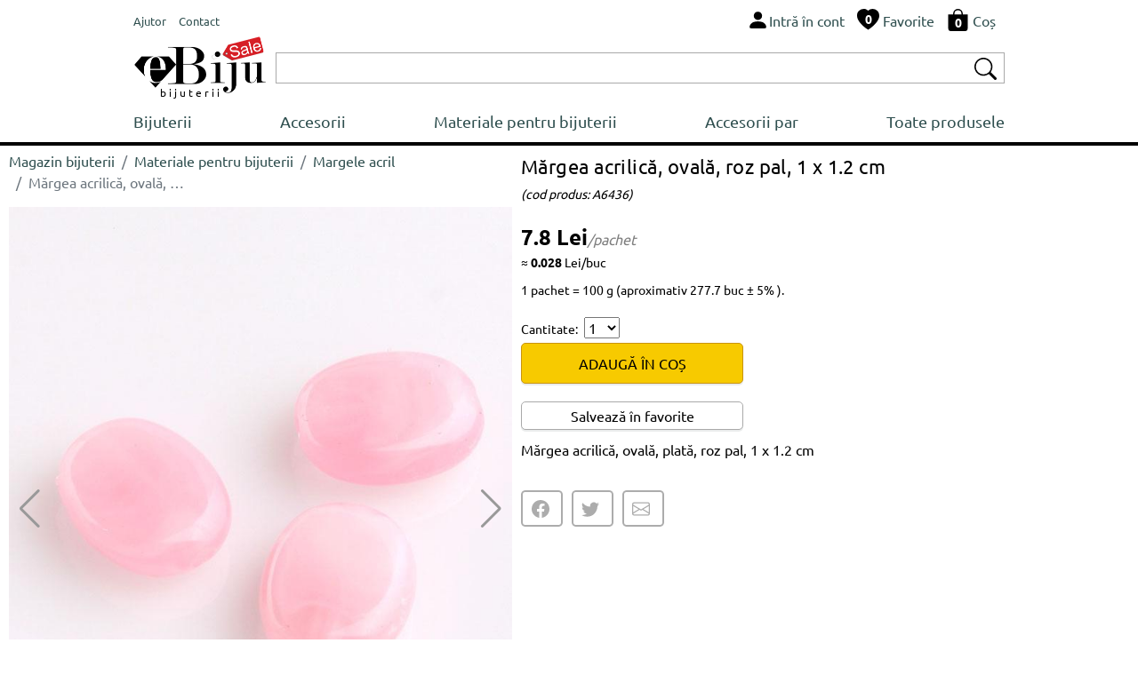

--- FILE ---
content_type: text/html; charset=UTF-8
request_url: https://www.ebiju.ro/materiale-pentru-bijuterii/margele-acril/margea-acrilica-ovala-roz-pal-1-x-12-cm-11557
body_size: 5683
content:
  <!DOCTYPE html>
<html lang='ro'>
<head>
<title>Mărgea acrilică, ovală, roz pal, 1 x 1.2 cm</title>
<meta http-equiv="content-type" content="text/html; charset=UTF-8" />
<meta name="robots" content="index,follow">
<meta name="description" content="Mărgea acrilică, ovală, roz pal, 1 x 1.2 cm">
<meta name="keywords" content="">
<meta name="author" content="Bijuterii eBiju">
<meta name="viewport" content="width=device-width, initial-scale=1.0">
<meta name="google-site-verification" content="aiPTl1JZDiYrpEBj4fRscufCTqWZDZqiV2uphXkuHFg" />
<meta name="SKYPE_TOOLBAR" content="SKYPE_TOOLBAR_PARSER_COMPATIBLE" />
<link rel='canonical' href='https://www.ebiju.ro/materiale-pentru-bijuterii/margele-acril/margea-acrilica-ovala-roz-pal-1-x-12-cm-11557' />
<script type="application/ld+json">
{
  "@context": "http://schema.org/",
  "@type": "Product",
  "name": "Mărgea acrilică, ovală, roz pal, 1 x 1.2 cm",
  
  "image": [
        "https://www.ebiju.ro/files/products/margea-acrilica-ovala-roz-pal-1-x-12-cm-11557-1-big.jpg",
"https://www.ebiju.ro/files/products/margea-acrilica-ovala-roz-pal-1-x-12-cm-11557-2-big.jpg"      
    ],    
  "description": "Mărgea acrilică, ovală, roz pal, 1 x 1.2 cm",
  "sku": "11557",
  "mpn": "11557",
  
    "offers": {
    "@type": "Offer",
    "priceCurrency": "RON",
    "url":"https://www.ebiju.ro/materiale-pentru-bijuterii/margele-acril/margea-acrilica-ovala-roz-pal-1-x-12-cm-11557",
    "price": "7.80",
    "priceValidUntil": "2026-05-26",
    "itemCondition": "http://schema.org/NewCondition",
    "availability": "http://schema.org/InStock",
    "itemOffered":"Product",
    "seller": {
      "@type": "Organization",
      "name": "ebiju"
    }
  }
}
</script>
<script type="application/ld+json">{"@context": "http://schema.org","@type": "BreadcrumbList","itemListElement": [{
                    "@type": "ListItem",
                    "position": 1,
                    "name": "Magazin bijuterii",
                    "item": "https://www.ebiju.ro"},{
                    "@type": "ListItem",
                    "position": 2,
                    "name": "Materiale pentru bijuterii",
                    "item": "https://www.ebiju.ro/materiale-pentru-bijuterii"},{
                    "@type": "ListItem",
                    "position": 3,
                    "name": "Margele acril",
                    "item": "https://www.ebiju.ro/materiale-pentru-bijuterii/margele-acril"},{
                    "@type": "ListItem",
                    "position": 4,
                    "name": "Mărgea acrilică, ovală, roz pal, 1 x 1.2 cm",
                    "item": "https://www.ebiju.ro/materiale-pentru-bijuterii/margele-acril/margea-acrilica-ovala-roz-pal-1-x-12-cm-11557"}]}</script><link href="/assets/_-_product-detail-head-ebiju.ro-ro-16-1.css" rel="stylesheet">
<link rel="stylesheet" href="/assets/css/style.css?v=212">   
<link rel="icon" type="image/png" href="/assets/img/favicon.png">
<script type="text/javascript" src="/assets/js/script.js?v=16" charset="UTF-8" ></script>
<link rel="stylesheet" href="/assets/vendors/swiper/swiper-bundle.min.css">   
<script type="text/javascript" src="/assets/vendors/swiper/swiper-bundle.min.js" charset="UTF-8" ></script>
</head>
<body class='ebiju'>
<div class='header'>
<div style='display:table;width:100%;'>
<div style='display:table-row;width:100%;'>
<div class='d-table-cell d-md-none' style="vertical-align: middle;width:50px;">
<img onclick="nav = new NavM();nav.open();" src="/assets/vendors/bootstrap/icons/list.svg" alt="Deschide lista de bijuterii " width="40px" height="40px" style='vertical-align: middle;'>
</div>
<div class="d-table-cell d-md-none" style="vertical-align: middle;"> 
<a href="/" class="logo_sale_ro" style='display:block;'>
<img src="/assets/img/logo/ebiju_sale.svg" alt='Magazin de bijuterii online'>
<b>bijuterii</b>
</a>
</div>
<div class="d-none d-md-table-cell" style="vertical-align: middle;" >
<span class="link-group"> 
<a href="/ajutor" class="mr-1"><small>Ajutor</small></a> 
<a href="/contact"><small>Contact</small></a> 
</span>
</div>
<div style="display:table-cell;vertical-align: middle;">
<div style="float:right;" class="link-group">
<a class='mr-1' rel="nofollow" href='/utilizator/intra-in-cont'><img src="/assets/vendors/bootstrap/icons/person-fill.svg" alt="Intră în cont"><span class='d-none d-md-inline'>Intră în cont</span></a>
<a class='mr-1 d-none d-md-inline' href='/bijuterii-favorite'>                            
<span style='position:relative;'><img src="/assets/vendors/bootstrap/icons/heart-fill.svg" alt="Bijuterii favorite"><div id='wish_count' class="digit_over_icon" style='top: 40%;'>0</div></span>
<span style='vertical-align: bottom;'>Favorite</span>
</a>
<a class='mr-1' href='/cos' rel="nofollow">
<span style='position:relative;'><img src="/assets/vendors/bootstrap/icons/bag-fill.svg" alt="Cos bijuterii"><div id='h_cart_cantitate' class="digit_over_icon">0</div></span>
<span class='d-none d-md-inline'>Coș</span>
</a>
</div>
<div id='looged-user-menu' style="float:right;margin-right:10px;display:none" class='tooltip'>
</div>    
</div>
</div>
</div>
<div style='display:table;width:100%;margin-top:5px;'>
<div style='display:table-row;width:100%;'>
<a href="/" class="logo_sale_ro d-sm-none d-md-table-cell" style="padding-right:10px;">
<img src="/assets/img/logo/ebiju_sale.svg" alt='Magazin de bijuterii online'>
<b>bijuterii</b>
</a>
<div style="display:table-cell;vertical-align: middle;">
<div class='autocomplete'>
<div style="display:table;width:100%;box-sizing: border-box;border: 1px solid #A9A9A9;background-color:#FFFFFF;padding:2px 2px 2px 2px;">
<div style="display:table-row;width:100%;">
<form autocomplete="off" action="/search" method="GET"> 
<div style='display:table-cell;vertical-align: middle;width:100%;padding-right:5px;' >
<input type='text' style='width:100%;height:28px;box-sizing: border-box; display: inline-block;border:0px;outline: none;' value='' name='q' id='q'>
<script>BjuSearch(document.getElementById("q"));</script> 
</div>
<div style="display:table-cell;vertical-align: middle;"><button type="submit" style="border:none;background-color:#FFFFFF;"><img src="/assets/vendors/bootstrap/icons/search.svg" alt="Cauta bijuterii" width="25px" height="25px"></button></div>
</form>
</div>
</div> 
</div>    
</div>
</div>
</div>
<div class="nav" id='nav'>
<div  class='d-md-none' style='width:100%;float:left;box-sizing: border-box;padding: 10px;background-color:#232F3E;'>
<div style='display:table;width:100%;'>
<div style='display:table-row;width:100%;'>
<div style="display:table-cell;vertical-align: middle;color:#FFFFFF;">
<div >eBiju</div>
<div style='font-size:90%;'>magazin online de bijuterii</div>
</div>
<div style="display:table-cell;vertical-align: middle;color:#FFFFFF;"><i onclick='nav.close();' class='bju-bi bju-Xlg bju-bi-3x' ></i></div>
</div>
</div>  
</div>
<div class='nav-table'>
<a href="/bijuterii">Bijuterii</a>        
<a href="/accesorii">Accesorii</a>        
<a href="/materiale-pentru-bijuterii">Materiale pentru bijuterii</a>        
<a href="/accesorii-par">Accesorii par</a>        
<a href="/produse">Toate produsele</a>        
<div class='nav-mob d-md-none'>
<div class='nav-divider'></div>
<a href="/ajutor">Ajutor</a> 
<a href="/contact">Contact</a> 
</div>
</div>
</div>
</div> 
<div class='header-divider'></div>
<div class='page-full' ><div class='p-detail'>
<div class='left-c'>
<div style='width:100%;float:left;margin-top:5px;' class='d-sm-none d-md-block'><nav aria-label="breadcrumb"><ol class="breadcrumb" style="background-color:#FFFFFF;padding:0px;" ><li class="breadcrumb-item"><a href="/">Magazin bijuterii</a></li><li class="breadcrumb-item"><a href="/materiale-pentru-bijuterii">Materiale pentru bijuterii</a></li><li class="breadcrumb-item"><a href="/materiale-pentru-bijuterii/margele-acril">Margele acril</a></li><li class="breadcrumb-item active text-truncate"  style="max-width:200px;" aria-current="page">Mărgea acrilică, ovală, roz pal, 1 x 1.2 cm</li></ol></nav></div>
<div class="swiper productSwiper">
<div class="swiper-wrapper">
<div class='swiper-slide'><img srcset='/products-photos/margea-acrilica-ovala-roz-pal-1-x-12-cm-11557-1-330x396.jpg 330w,/products-photos/margea-acrilica-ovala-roz-pal-1-x-12-cm-11557-1-555x666.jpg 555w,/products-photos/margea-acrilica-ovala-roz-pal-1-x-12-cm-11557-1-700x840.jpg 700w' sizes='(max-width:349px) 330w,(max-width:575px) 555w, 700w' src='/products-photos/margea-acrilica-ovala-roz-pal-1-x-12-cm-11557-1-700x840.jpg' alt='Mărgea acrilică, ovală, roz pal, 1 x 1.2 cm' style='width:100%;'></div>
<div class='swiper-slide'><img srcset='/products-photos/margea-acrilica-ovala-roz-pal-1-x-12-cm-11557-2-330x396.jpg 330w,/products-photos/margea-acrilica-ovala-roz-pal-1-x-12-cm-11557-2-555x666.jpg 555w,/products-photos/margea-acrilica-ovala-roz-pal-1-x-12-cm-11557-2-700x840.jpg 700w' sizes='(max-width:349px) 330w,(max-width:575px) 555w, 700w' src='/products-photos/margea-acrilica-ovala-roz-pal-1-x-12-cm-11557-2-700x840.jpg' alt='Mărgea acrilică, ovală, roz pal, 1 x 1.2 cm' style='width:100%;'></div>
</div>
<div class="swiper-button-next"></div>
<div class="swiper-button-prev"></div>
<div class="swiper-pagination"></div>
</div>
<style>
.swiper {
width: 100%;
}
.swiper-slide { 
width: 100%;
/*
text-align: center;
font-size: 18px;
display: -webkit-box;
display: -ms-flexbox;
display: -webkit-flex;
display: flex;        
-webkit-box-pack: center;
-ms-flex-pack: center;
-webkit-justify-content: center;
justify-content: center;
-webkit-box-align: center;
-ms-flex-align: center;
-webkit-align-items: center;
align-items: center;*/
}
.swiper-slide img {
display: block;
width: 100%;
height: 100%;
object-fit: cover;
}
.swiper-video
{
position: relative;
width:100%;
height: 0;
/* 16:9 */
// padding-bottom: 56.25%; 
padding-bottom: 100%; 
}
.swiper-video iframe 
{
position: absolute;
top: 0;
left: 0; 
width: 100%;
height: 100%;
}
.swiper-button-prev {
color: #999999;
}
.swiper-button-next {
color: #999999; 
}
</style>
<script>
var tag = document.createElement('script');
tag.src = "https://www.youtube.com/iframe_api";
var firstScriptTag = document.getElementsByTagName('script')[0];
firstScriptTag.parentNode.insertBefore(tag, firstScriptTag);
var players = [];    
    
    
 var productSwiper = new Swiper(".productSwiper", {
        slidesPerView: 1,
        spaceBetween: 30,
        loop: true,        
        pagination: {
          el: ".swiper-pagination",
          clickable: true,
        },
        navigation: {
          nextEl: ".swiper-button-next",
          prevEl: ".swiper-button-prev",
        },
        on: {
            slideChange: function() 
            {    
               currentSlide = this.slides[this.activeIndex];
               if(currentSlide.classList.contains('swiper-video'))
               {
                   if(currentSlide.getElementsByClassName('yt-player')[0])
                   {
                        var _slideContent = currentSlide.getElementsByClassName('yt-player')[0];
                        var videoId = _slideContent.getAttribute('data-id');
                        var player = new YT.Player(_slideContent, {
                                     height: '390',
                                    width: '640',
                                    videoId: videoId,
                                    playerVars: {                                      
                                      autoplay: true,
                                      playsinline: 1,
                                      modestbranding: true,
                                      rel: 0
                                    },
                                  });

                        players.push(player);            
                   }
                   
                   
               }
            }
          }
      });
      
    
</script>    </div>
<div class='right-c'>
<h1>Mărgea acrilică, ovală, roz pal, 1 x 1.2 cm</h1><small>(cod produs:&nbsp;A6436)</small>
<div class='h-row spacer-1x' style='width:100%;'><div class='p-price'>7.8&nbsp;Lei<i>/pachet</i></div><div style='font-size:14px;font-weight:normal;margin-bottom:10px;float:left;clear:both;'>&#8776;&nbsp;<b style='color:#000000;'>0.028</b>&nbsp;Lei/buc</div><div style='font-size:14px;font-weight:normal;margin-bottom:10px;float:left;clear:both;'>1 pachet = 100 g (aproximativ 277.7 buc ± 5&#37; ).</div>
<div>
</div>
<div class='h-row' style='width:100%;'>
<div style='margin-bottom:5px;'>
<span class='fs-small'>Cantitate:&nbsp;</span>
<select name='quantity' id='_quantity' onchange="pDetail=new ProductDetail(); pDetail.priceSelect($(this).val(), prices = [],'selected' ,'#price_row_')"> 
<option value="1">1</option>
<option value="2">2</option>
<option value="3">3</option>
<option value="4">4</option>
<option value="5">5</option>
<option value="6">6</option>
<option value="7">7</option>
<option value="8">8</option>
<option value="9">9</option>
<option value="10">10</option>
</select>
</div>
<button class='btn btn-md-250' onclick='productPlugins.save({product_code:"A6436",product_id:11557, quantity:$("#_quantity").val(), attribute: $("#product_attributes").val(), confirm:"newpage"});'>ADAUGĂ ÎN COȘ</button>
<br>
<button class='btn-white btn-md-250' style='margin-top:20px;padding:3px;' onClick='wishList.add("11557");'>Salvează în favorite</button></div></div>
<div class='h-row' style='max-width:637px;'><p>Mărgea acrilică, ovală, plată, roz pal, 1 x 1.2 cm</p></div>
<div class='h-row'>
</div>
<div class='socials'>
<div id='product-share' style='float:left;clear:both;'></div>        </div>
</div>
<div class='container-fluid' style='float:left;clear:both;'>
<div class="row" style='margin-bottom:10px;'>
<div class="col-12" style='font-weight:bold;'><hr>IDEI CREATIVE</div>
</div>
<div class="row">
<div class='col-4 col-sm-6 col-md-4 col-lg-3 col-xl-2' style='margin-top:10px;'>
<div class="card border-light" >
<a href='/bijuterii/cercei/cercei-roz-cu-sidef-alb-si-elemente-argintii-metalizate-6111/reteta'><img style='max-width:100%;' class="card-img-top" src='/files/products/cercei-roz-cu-sidef-alb-si-elemente-argintii-metalizate-6111-2-img.jpg' alt='Cercei roz cu sidef alb si elemente argintii metalizate'></a>
</div>
</div>  
<div class='col-4 col-sm-6 col-md-4 col-lg-3 col-xl-2' style='margin-top:10px;'>
<div class="card border-light" >
<a href='/bijuterii/bratari/bratara-roz-cu-sidef-alb-si-elemente-argintii-metalizate-6110/reteta'><img style='max-width:100%;' class="card-img-top" src='/files/products/bratara-roz-cu-sidef-alb-si-elemente-argintii-metalizate-6110-2-img.jpg' alt='Brăţară roz cu sidef alb şi elemente argintii metalizate'></a>
</div>
</div>  
<div class='col-4 col-sm-6 col-md-4 col-lg-3 col-xl-2' style='margin-top:10px;'>
<div class="card border-light" >
<a href='/bijuterii/coliere/colier-roz-cu-sidef-alb-si-elemente-argintii-metalizate-6109/reteta'><img style='max-width:100%;' class="card-img-top" src='/files/products/colier-roz-cu-sidef-alb-si-elemente-argintii-metalizate-6109-2-img.jpg' alt='Colier roz cu sidef alb si elemente argintii metalizate'></a>
</div>
</div>  
<div class='col-4 col-sm-6 col-md-4 col-lg-3 col-xl-2' style='margin-top:10px;'>
<div class="card border-light" >
<a href='/bijuterii/cercei/cercei-roz-cu-sclipici-2540/reteta'><img style='max-width:100%;' class="card-img-top" src='/files/products/cercei-roz-cu-sclipici-2540-1-img.jpg' alt='Cercei roz cu sclipici'></a>
</div>
</div>  
<div class='col-4 col-sm-6 col-md-4 col-lg-3 col-xl-2' style='margin-top:10px;'>
<div class="card border-light" >
<a href='/bijuterii/bratari/bratara-roz-material-sintetic-2712/reteta'><img style='max-width:100%;' class="card-img-top" src='/files/products/bratara-roz-material-sintetic-2712-0-img.jpg' alt='Bratara roz, material sintetic'></a>
</div>
</div>  
<div class='col-4 col-sm-6 col-md-4 col-lg-3 col-xl-2' style='margin-top:10px;'>
<div class="card border-light" >
<a href='/bijuterii/cercei/cercei-roz-cu-mov-din-material-sintetic-si-perle-de-sticla-2710/reteta'><img style='max-width:100%;' class="card-img-top" src='/files/products/cercei-roz-cu-mov-din-material-sintetic-si-perle-de-sticla-2710-1-img.jpg' alt='Cercei roz cu mov din material sintetic si perle de sticla'></a>
</div>
</div>  
<div class='col-4 col-sm-6 col-md-4 col-lg-3 col-xl-2' style='margin-top:10px;'>
<div class="card border-light" >
<a href='/bijuterii/bratari/bratara-roz-mov-din-material-sintetic-si-perle-de-sticla-2709/reteta'><img style='max-width:100%;' class="card-img-top" src='/files/products/bratara-roz-mov-din-material-sintetic-si-perle-de-sticla-2709-1-img.jpg' alt='Bratara roz, mov din material sintetic si perle de sticla'></a>
</div>
</div>  
<div class='col-4 col-sm-6 col-md-4 col-lg-3 col-xl-2' style='margin-top:10px;'>
<div class="card border-light" >
<a href='/materiale-pentru-bijuterii/margele-acril/set-creativ-pentru-copii-11707/reteta'><img style='max-width:100%;' class="card-img-top" src='/files/products/set-creativ-pentru-copii-11707-1-img.jpg' alt='Set creativ pentru copii'></a>
</div>
</div>  
</div>  
</div>
</div></div>
<div class='footer'>
<div class='top'>
<div class='container-fluid' style='padding:0px;'>
<div class="row" style='padding:0px;margin:0px;'>
<div class="col col-sm-6 col-lg-3" style='padding: 10px 10px 10px 10px;' >
<div style='float:left;height:100%;display: flex;align-items: center;'><i class='phone-2x'></i></div>
<div style='float:left;padding-left:10px;' class="fs-small">
0745 480 403<br>0770 115 665<br>0359 447 922<br>                        </div>
</div>
<div class="col-6 col-lg-3" style='padding: 10px 10px 10px 10px;' >
<div style='float:left;height:100%;display: flex;align-items: center;'><a  href="mailto:suport@ebiju.ro"><i class='envelope-2x'></i></a></div>
<div style='float:left;height:100%;display: flex;align-items: center;padding-left:10px;' class="fs-small">
<a  href="mailto:suport@ebiju.ro">suport@ebiju.ro</a>
</div>
</div>
<div class="col-6 col-lg-3" style='padding: 10px 10px 10px 10px;' >
<div style='float:left;height:100%;display: flex;align-items: center;'><i class='clock-2x'></i></div>
<div style='float:left;height:100%;display: flex;flex-wrap: wrap;align-items: center;padding-left:10px;' class="fs-small">
Luni-Vineri<br>
de la 9:00 am <br>la 5:30 pm
</div>
</div>
<div class="col-6 col-lg-3" style='padding: 10px 10px 10px 10px;' >
<div style='float:left;height:100%;display: flex;align-items: center;padding-left:10px;' class="fs-small">
©2003-2026 ebiju.ro<br>
Magazin de bijuterii online                        </div>
</div>
</div>
</div>
</div>
<div style='float:left;clear:both;width:100%;background-color:#F5F5F5;'> 
<div class='bottom'>
<div class='container-fluid' style='padding:0px;'>
<div class="row" style='padding:0px;margin:0px;'>
<div class="col-12">
<div class="footer-menu-container">
<div class="footer-menu">
<div class='fw-bold' style='margin-bottom:5px;' >COMANDĂ</div>
<a  href='/ajutor/clienti/comanda#1' style='display:block;float:left;clear:both;'>Cum fac o comandă</a>
<a  href='/ajutor/clienti/comanda#5' style='display:block;float:left;clear:both;'>Cum returnez produse</a>
<a  href='/ajutor/clienti/comanda#2' style='display:block;float:left;clear:both;'>Cum primesc comanda</a>
</div>
<div class="footer-menu">
<div class='fw-bold' style='margin-bottom:5px;'>CLIENȚI</div>
<a href='/contact' style='display:block;float:left;clear:both;'>Contact</a>                                                        
<a href='/utilizator/intra-in-cont' style='display:block;float:left;clear:both;'>Intră în cont</a>
<a href='/utilizator/recuperare-parola' style='display:block;float:left;clear:both;'>Recuperare parolă</a>                            
<a href='/utilizator/cont-nou' style='display:block;float:left;clear:both;'>Crează cont nou</a>
</div>
<div class="footer-menu">
<div class='fw-bold' style='margin-bottom:5px;' >INFORMAȚII</div>
<a  href='/ajutor/clienti/date-personale#1' style='display:block;float:left;clear:both;'>Politica de confidențialitate</a>
<a  href='/ajutor/clienti/comanda#6' style='display:block;float:left;clear:both;'>Termeni și condiții</a>                  
<a  href='https://anpc.ro/ce-este-sal' style='display:block;float:left;clear:both;' target="_blank">ANPC-SAL</a>
<a  href='https://ec.europa.eu/consumers/odr/main/index.cfm?event=main.home2.show&lng=RO' style='display:block;float:left;clear:both;' target="_blank">Solutionarea online a litigiilor</a>
</div>
</div>
</div>
</div>
</div>
</div>
</div> 
</div>
<script type="text/javascript" src="/assets/_-_product-detail-body-ebiju.ro-ro-16-1.js" charset="UTF-8" ></script>
<div id='addProductPluginsResourceContainer' style='z-index:9999;'><div class='modal fade' id='bju-modal-window' tabindex='-1' role='dialog'  aria-hidden='true'>
<div class='modal-dialog modal-dialog-centered' role='document'>
<div class='modal-content'>
<div class='modal-header'>
<h5 class='modal-title' id='bju-modal-window-title'></h5>
<button type='button' class='close' data-dismiss='modal' aria-label='Close'><span aria-hidden='true'>&times;</span></button>
</div>
<div class='modal-body' id='bju-modal-window-body'>
...
</div>
<div class='modal-footer'>
<a style='display:none;' id='mess-btn-1' href='/cos' class='btn btn-info'>Vezi coș <i><svg xmlns=http://www.w3.org/2000/svg' width='20' height='20' fill='currentColor' class='bi bi-bag-fill' viewBox='0 0 16 16'>
<path d='M8 1a2.5 2.5 0 0 1 2.5 2.5V4h-5v-.5A2.5 2.5 0 0 1 8 1zm3.5 3v-.5a3.5 3.5 0 1 0-7 0V4H1v10a2 2 0 0 0 2 2h10a2 2 0 0 0 2-2V4h-3.5z'/>
</svg></i></a>
<button id='mess-btn-2' type='button' class='btn btn-dark' data-bs-dismiss='modal' data-dismiss='modal' style='display:none;'>Continuă cumparăturile</button>
<button id='mess-btn-3' type='button' class='btn btn-dark' data-bs-dismiss='modal' data-dismiss='modal'>Continuă</button>
</div>
</div>
</div>
</div></div><script>$(document).ready(function(){$('#product-share').jsSocials({shareIn:'popup',showLabel:false,showCount:false,shares:['facebook','twitter','email']});});</script>    
</body>
</html>